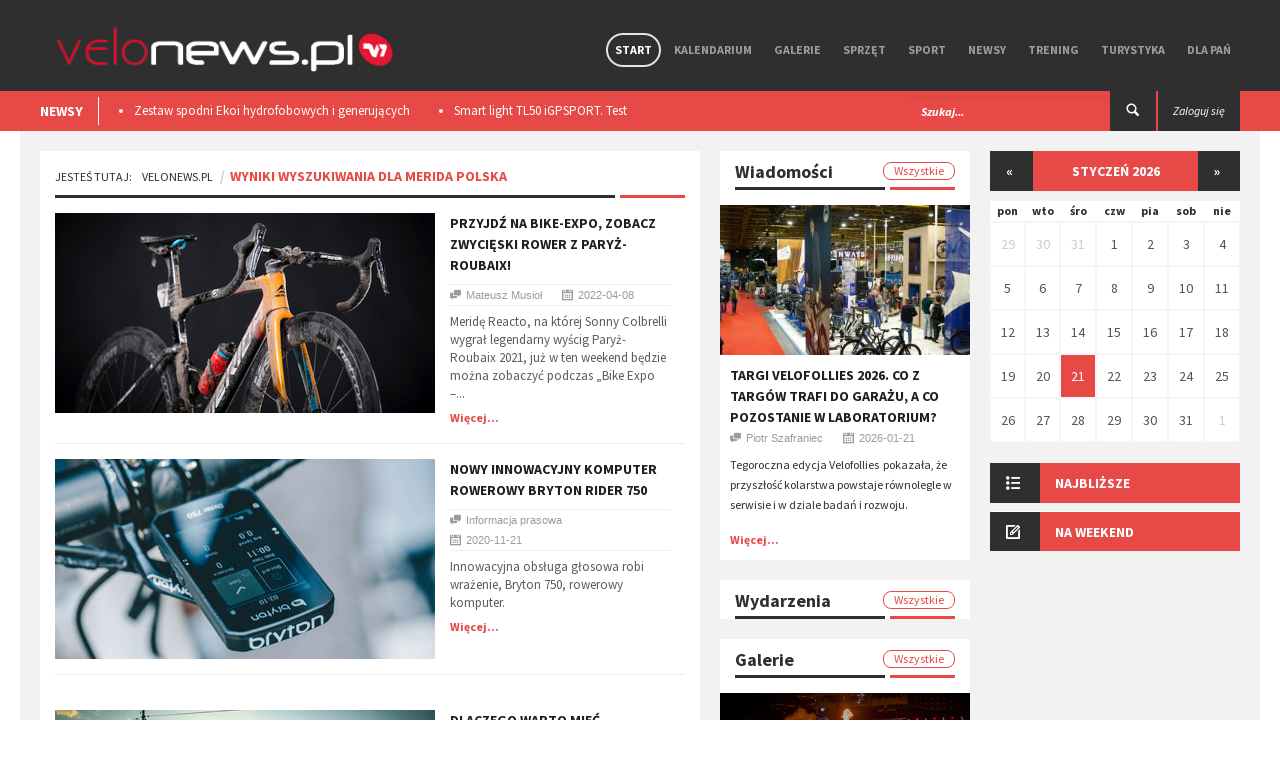

--- FILE ---
content_type: text/html; charset=utf-8
request_url: https://velonews.pl/posts/taged?tag=Merida+Polska
body_size: 8116
content:
<!doctype html>
<html lang="pl" style='background: url("") no-repeat center center fixed;'>
  <head>

    <meta charset="utf-8" />

    <meta http-equiv="Content-Type" content="text/html; charset=utf-8" />
      <title>Velonews.pl - portal rowerowy</title>
      <meta property="og:title" content="Velonews.pl - portal rowerowy" />
      <meta property="og:description" content="Velonews.pl to portal rowerowy, portal kolarski, testy rowerów, test części rowerowych" />
      <meta name="description" content="Velonews.pl to portal rowerowy, portal kolarski, testy rowerów, test części rowerowych" />
      <meta property="og:url" content="https://velonews.pl/posts/taged"/>
    <meta property="og:type" content="website" />
    <meta property='fb:app_id' content='397970503710039' />

    <meta name="viewport"  content="initial-scale=1, width=device-width">
    <link rel="stylesheet" href="https://code.jquery.com/ui/1.10.3/themes/smoothness/jquery-ui.css" />
    <link href='https://fonts.googleapis.com/css?family=Source+Sans+Pro:300,400,600,700,900,300italic,400italic,600italic,700italic,900italic&subset=latin,latin-ext' rel='stylesheet' type='text/css' />
    <script src="//code.jquery.com/jquery-1.10.2.js"></script>
    <script src="//code.jquery.com/ui/1.11.2/jquery-ui.js"></script>

    <link href="/assets/application-2ca0c753f64478efc4608bd2dea705a4.css" media="all" rel="stylesheet" />
    <script src="/assets/application-1f7a68764289755089bf812d530e6b78.js"></script>
    <meta content="authenticity_token" name="csrf-param" />
<meta content="5bf/ahJGukL3Xcj1DAvWoKF2+JJY+NX0SLCjQxjZNPc=" name="csrf-token" />
    <!--[if lt IE 9]>
    	<link rel="stylesheet" type="text/css" href="css/ie.css">
    	<script src="https://html5shim.googlecode.com/svn/trunk/html5.js"></script>
    	<script src="js/PIE_IE678.js"></script>
    	<script src="https://css3-mediaqueries-js.googlecode.com/svn/trunk/css3-mediaqueries.js"></script>
     <![endif]-->
     <script>
       (function(i,s,o,g,r,a,m){i['GoogleAnalyticsObject']=r;i[r]=i[r]||function(){
       (i[r].q=i[r].q||[]).push(arguments)},i[r].l=1*new Date();a=s.createElement(o),
       m=s.getElementsByTagName(o)[0];a.async=1;a.src=g;m.parentNode.insertBefore(a,m)
       })(window,document,'script','//www.google-analytics.com/analytics.js','ga');

       ga('create', 'UA-10772838-5', 'auto');
       ga('send', 'pageview');
     </script>

      <!-- Facebook Pixel Code -->
      <script>
      !function(f,b,e,v,n,t,s){if(f.fbq)return;n=f.fbq=function(){n.callMethod?
      n.callMethod.apply(n,arguments):n.queue.push(arguments)};if(!f._fbq)f._fbq=n;
      n.push=n;n.loaded=!0;n.version='2.0';n.queue=[];t=b.createElement(e);t.async=!0;
      t.src=v;s=b.getElementsByTagName(e)[0];s.parentNode.insertBefore(t,s)}(window,
      document,'script','https://connect.facebook.net/en_US/fbevents.js');
      fbq('init', '725498057604583'); // Insert your pixel ID here.
      fbq('track', 'PageView');
      </script>
      <noscript><img height="1" width="1" style="display:none"
      src="https://www.facebook.com/tr?id=725498057604583&ev=PageView&noscript=1"
      /></noscript>
      <!-- DO NOT MODIFY -->
      <!-- End Facebook Pixel Code -->

   </head>
   <script>
      fbq('track', 'ViewContent', {value: 3.50, currency: 'USD'});
   </script>

   <body class="kp-blog">

    <div id="fb-root"></div>
    <script>(function(d, s, id) {
      var js, fjs = d.getElementsByTagName(s)[0];
      if (d.getElementById(id)) return;
      js = d.createElement(s); js.id = id;
      js.src = "//connect.facebook.net/pl_PL/sdk.js#xfbml=1&appId=397970503710039&version=v2.0";
      fjs.parentNode.insertBefore(js, fjs);
    }(document, 'script', 'facebook-jssdk'));</script>

    <header id="header-page">
    <div class="top-header" style="height: auto;">
      <div class="container">
        
        <div id="flash-messages"></div>

        

        <div id="logo">
          <a href="/"><img alt="Logo new" src="/assets/logo_new-663b54c30666eb25cd873637daca1c1e.png" /></a> 
        </div>
        
        <nav class="pull-right">

          <ul class="sf-menu" id="main-menu">
            <li class="current-item-menu">
              <a href="/">Start</a>
            </li>
            <li class="">
              <a href="/events">Kalendarium</a>
            </li>
            <li class="">
                <a href="/galleries">Galerie</a>
                  <ul>
                      <li><a href="/galleries/15-wydarzenia">Wydarzenia</a></li>
                      <li><a href="/galleries/17-miejsca">Miejsca</a></li>
                      <li><a href="/galleries/14-sprzet">Sprzęt</a></li>
                  </ul>

            </li>

              <li class="">
                <a href="/categories/19-sprzet">Sprzęt</a>
                  <ul>
                      <li><a href="/categories/5-nowosci">Nowości</a></li>
                      <li><a href="/categories/20-porady">Porady</a></li>
                      <li><a href="/categories/21-testy">Testy</a></li>
                      <li><a href="/categories/52-rynek">Rynek</a></li>
                  </ul>
              </li>
              <li class="">
                <a href="/categories/2-sport">Sport</a>
                  <ul>
                      <li><a href="/categories/6-imprezy">Imprezy</a></li>
                      <li><a href="/categories/13-porady">Porady</a></li>
                      <li><a href="/categories/14-paracycling">Paracycling</a></li>
                      <li><a href="/categories/9-ludzie">Ludzie</a></li>
                      <li><a href="/categories/38-teamy">Teamy</a></li>
                  </ul>
              </li>
              <li class="">
                <a href="/categories/1-newsy">Newsy</a>
                  <ul>
                      <li><a href="/categories/4-wydarzenia">Wydarzenia</a></li>
                      <li><a href="/categories/44-w-skrocie">W skrócie</a></li>
                      <li><a href="/categories/10-konkursy">Konkursy</a></li>
                      <li><a href="/categories/37-ciekawostki">Ciekawostki</a></li>
                  </ul>
              </li>
              <li class="">
                <a href="/categories/25-trening">Trening</a>
                  <ul>
                      <li><a href="/categories/26-porady">Porady</a></li>
                      <li><a href="/categories/15-dieta">Dieta</a></li>
                      <li><a href="/categories/7-szkoly">Szkoły</a></li>
                  </ul>
              </li>
              <li class="">
                <a href="/categories/3-turystyka">Turystyka</a>
                  <ul>
                      <li><a href="/categories/8-miejsca">Miejsca</a></li>
                      <li><a href="/categories/16-wyprawy">Wyprawy</a></li>
                      <li><a href="/categories/39-trasy-rowerowe">Trasy rowerowe</a></li>
                  </ul>
              </li>
              <li class="">
                <a href="/categories/28-dla-pan">Dla Pań</a>
                  <ul>
                      <li><a href="/categories/29-porady">Porady</a></li>
                      <li><a href="/categories/30-sprzet">Sprzęt</a></li>
                      <li><a href="/categories/31-trendy">Trendy</a></li>
                  </ul>
              </li>

          </ul>

          <div id="mobile-menu">
            <span>Menu</span>
            <ul id="toggle-view-menu">
              <li class="">
                <a href="/">Start</a>
              </li>
              <li class="">
                <a href="/events">Kalendarium</a>
              </li>
              <li class="">
                <a href="/galleries">Galerie</a>
              </li>
              
                <li class="clearfix">
                  <h3><a href="/categories/19-sprzet">Sprzęt</a></h3>
                    <span>+</span>
                    <div class="clearfix"></div>                    
                    <div class="menu-panel clearfix">
                      <ul>
                          <li><a href="/categories/5-nowosci">Nowości</a></li>
                          <li><a href="/categories/20-porady">Porady</a></li>
                          <li><a href="/categories/21-testy">Testy</a></li>
                          <li><a href="/categories/52-rynek">Rynek</a></li>
                      </ul>
                    </div>
                </li>
                <li class="clearfix">
                  <h3><a href="/categories/2-sport">Sport</a></h3>
                    <span>+</span>
                    <div class="clearfix"></div>                    
                    <div class="menu-panel clearfix">
                      <ul>
                          <li><a href="/categories/6-imprezy">Imprezy</a></li>
                          <li><a href="/categories/13-porady">Porady</a></li>
                          <li><a href="/categories/14-paracycling">Paracycling</a></li>
                          <li><a href="/categories/9-ludzie">Ludzie</a></li>
                          <li><a href="/categories/38-teamy">Teamy</a></li>
                      </ul>
                    </div>
                </li>
                <li class="clearfix">
                  <h3><a href="/categories/1-newsy">Newsy</a></h3>
                    <span>+</span>
                    <div class="clearfix"></div>                    
                    <div class="menu-panel clearfix">
                      <ul>
                          <li><a href="/categories/4-wydarzenia">Wydarzenia</a></li>
                          <li><a href="/categories/44-w-skrocie">W skrócie</a></li>
                          <li><a href="/categories/10-konkursy">Konkursy</a></li>
                          <li><a href="/categories/37-ciekawostki">Ciekawostki</a></li>
                      </ul>
                    </div>
                </li>
                <li class="clearfix">
                  <h3><a href="/categories/25-trening">Trening</a></h3>
                    <span>+</span>
                    <div class="clearfix"></div>                    
                    <div class="menu-panel clearfix">
                      <ul>
                          <li><a href="/categories/26-porady">Porady</a></li>
                          <li><a href="/categories/15-dieta">Dieta</a></li>
                          <li><a href="/categories/7-szkoly">Szkoły</a></li>
                      </ul>
                    </div>
                </li>
                <li class="clearfix">
                  <h3><a href="/categories/3-turystyka">Turystyka</a></h3>
                    <span>+</span>
                    <div class="clearfix"></div>                    
                    <div class="menu-panel clearfix">
                      <ul>
                          <li><a href="/categories/8-miejsca">Miejsca</a></li>
                          <li><a href="/categories/16-wyprawy">Wyprawy</a></li>
                          <li><a href="/categories/39-trasy-rowerowe">Trasy rowerowe</a></li>
                      </ul>
                    </div>
                </li>
                <li class="clearfix">
                  <h3><a href="/categories/28-dla-pan">Dla Pań</a></h3>
                    <span>+</span>
                    <div class="clearfix"></div>                    
                    <div class="menu-panel clearfix">
                      <ul>
                          <li><a href="/categories/29-porady">Porady</a></li>
                          <li><a href="/categories/30-sprzet">Sprzęt</a></li>
                          <li><a href="/categories/31-trendy">Trendy</a></li>
                      </ul>
                    </div>
                </li>

              <li class="clearfix">
                <h3><a href="/admin">Panel admina</a></h3>
                <span>+</span>
                <div class="clearfix"></div>                    
                <div class="menu-panel clearfix">
                  <ul>
                    <li><a href="/admin">Link 1</a></li>
                    <li><a href="/admin">Link 2</a></li>
                  </ul>
                </div>
              </li>

            </ul><!--toggle-view-menu-->
          </div><!--mobile-menu-->
        </nav>


        <div class="clearfix"></div>
      </div>
    </div>


    <div class="bottom-header">
      <div class="container">
        <div class="top-news pull-left">
  <span>NEWSY</span>
  <div class="list_carousel">
  <ul class="carousel-1">
      <li><a href="/posts/8483-zestaw-spodni-ekoi-hydrofobowych-i-generujacych-cieplo-podczas-ruchu-test">Zestaw spodni Ekoi hydrofobowych i generujących ciepło podczas ruchu. Test </a></li>
      <li><a href="/posts/8475-smart-light-tl50-igpsport-test">Smart light TL50 iGPSPORT. Test</a></li>
      <li><a href="/posts/8359-premierowy-symbiotyczny-zestaw-r-aero-i-aerolite-od-ekoi">Premierowy, symbiotyczny zestaw R Aero i Aerolite od Ekoi.</a></li>
      <li><a href="/posts/8218-wolfpack-gravel-super-speed-test">Wolfpack Gravel Super Speed. Test </a></li>
      <li><a href="/posts/8209-ekoi-rewolucjonizuje-jazde-na-rowerze-wprowadzajac-na-rynek-pw8">​EKOÏ REWOLUCJONIZUJE JAZDĘ NA ROWERZE, WPROWADZAJĄC NA RYNEK  PW8</a></li>
  </ul>
  <div class="clearfix"></div>
</div>
      </div>

      <div class="pull-right">
            <a class="login" href="/users/sign_in"><span class="">Zaloguj się</span></a>
      </div>

      <div class="search-box pull-right">
        <form action="/posts/search" method="post" />
        <form accept-charset="UTF-8" action="/posts/taged" method="post"><div style="display:none"><input name="utf8" type="hidden" value="&#x2713;" /><input name="authenticity_token" type="hidden" value="5bf/ahJGukL3Xcj1DAvWoKF2+JJY+NX0SLCjQxjZNPc=" /></div>
          <div class="form-group">          
            <input type="text" name="search" class="form-control" placeholder="Szukaj..." />
          </div>
          <button type="submit"><span class="icon-search"></span></button>
</form>      </div>
    </div>


  </div>
</header>

    
<div id="content" class="container clearfix">

	<div id="main-content">
		<div class="col-area-3 pull-left">

			<div class="kp-breadcrumb">
				<ol class="breadcrumb">
				  <li><span>Jesteś tutaj:</span><a href="#">VeloNews.pl</a></li>
				  <li class="active">Wyniki wyszukiwania dla Merida Polska</li>
				</ol>
				<span></span>
			</div>

			<div class="list-posts clearfix">
				<ul class="list-unstyled">


						<li class="clearfix">
							<div class="item clearfix">
								<a href="/posts/7162-przyjdz-na-bike-expo-zobacz-zwycieski-rower-z-paryz-roubaix">
									<div style="background-image:url(/uploads/images/post/7162/cover/medium_184b4e13-af98-4f30-a279-c91e4bc49e2e.jpg); height:200px;" class="cover_img"></div>
									<div class="mask">
										<span class="icon-link"></span>
									</div>
</a>								<div class="item-content">
									<header class="header-item">
										<span class="icon-image pull-left"></span>
										<div class="item-right">
											<h4><a href="/posts/7162-przyjdz-na-bike-expo-zobacz-zwycieski-rower-z-paryz-roubaix">​Przyjdź na Bike-Expo, zobacz zwycięski rower z Paryż-Roubaix!</a></h4>
										</div>
										<div class="clearfix"></div>
										<ul class="list-inline kp-metadata clearfix">
											<li class="kp-author"><span class="icon-chat pull-left"></span>Mateusz Musioł</li>
											<li class="kp-view"><span class="icon-calendar pull-left"></span>2022-04-08</li>
											<!-- <li class="kp-view"><span class="icon-eye pull-left"></span> wyświetleń</li> -->
										</ul>
									</header>
					    		<p>Meridę Reacto, na której Sonny Colbrelli wygrał legendarny wyścig Paryż-Roubaix 2021, już w ten weekend będzie można zobaczyć podczas „Bike Expo –...</p>
					    		<a class="read-more" href="/posts/7162-przyjdz-na-bike-expo-zobacz-zwycieski-rower-z-paryz-roubaix">Więcej...</a>
					    	</div>
							</div>
						</li>



						<li class="clearfix">
							<div class="item clearfix">
								<a href="/posts/6736-nowy-innowacyjny-komputer-rowerowy-bryton-rider-750">
									<div style="background-image:url(/uploads/images/post/6736/cover/medium_f4d69231-46d1-4ba6-8365-f5378eebdf88.jpg); height:200px;" class="cover_img"></div>
									<div class="mask">
										<span class="icon-link"></span>
									</div>
</a>								<div class="item-content">
									<header class="header-item">
										<span class="icon-image pull-left"></span>
										<div class="item-right">
											<h4><a href="/posts/6736-nowy-innowacyjny-komputer-rowerowy-bryton-rider-750">Nowy innowacyjny komputer rowerowy Bryton Rider 750</a></h4>
										</div>
										<div class="clearfix"></div>
										<ul class="list-inline kp-metadata clearfix">
											<li class="kp-author"><span class="icon-chat pull-left"></span>Informacja prasowa</li>
											<li class="kp-view"><span class="icon-calendar pull-left"></span>2020-11-21</li>
											<!-- <li class="kp-view"><span class="icon-eye pull-left"></span> wyświetleń</li> -->
										</ul>
									</header>
					    		<p>Innowacyjna obsługa głosowa robi wrażenie, Bryton 750, rowerowy komputer.</p>
					    		<a class="read-more" href="/posts/6736-nowy-innowacyjny-komputer-rowerowy-bryton-rider-750">Więcej...</a>
					    	</div>
							</div>
						</li>

							<li class="clearfix">
								
								<br>
							</li>


						<li class="clearfix">
							<div class="item clearfix">
								<a href="/posts/5603-dlaczego-warto-miec-szosowke-legenda-mtb-radzi">
									<div style="background-image:url(/uploads/images/post/5603/cover/medium_73f2b87e-3c8c-4f1c-87d9-5577b694686b.jpg); height:200px;" class="cover_img"></div>
									<div class="mask">
										<span class="icon-link"></span>
									</div>
</a>								<div class="item-content">
									<header class="header-item">
										<span class="icon-image pull-left"></span>
										<div class="item-right">
											<h4><a href="/posts/5603-dlaczego-warto-miec-szosowke-legenda-mtb-radzi">Dlaczego warto mieć szosówkę? Legenda MTB radzi</a></h4>
										</div>
										<div class="clearfix"></div>
										<ul class="list-inline kp-metadata clearfix">
											<li class="kp-author"><span class="icon-chat pull-left"></span>Informacja Prasowa</li>
											<li class="kp-view"><span class="icon-calendar pull-left"></span>2018-03-25</li>
											<!-- <li class="kp-view"><span class="icon-eye pull-left"></span> wyświetleń</li> -->
										</ul>
									</header>
					    		<p>Jakie korzyści rower szosowy może dać zawodnikowi MTB i jak bezboleśnie rozpocząć przygodę z szosą? Na te i 
inne pytania odpowiada Gunn-Rita...</p>
					    		<a class="read-more" href="/posts/5603-dlaczego-warto-miec-szosowke-legenda-mtb-radzi">Więcej...</a>
					    	</div>
							</div>
						</li>



						<li class="clearfix">
							<div class="item clearfix">
								<a href="/posts/5601-juz-w-weekend-bike-expo-przetestuj-rowery-merida-zobacz-najlzejszy-rower-swiata">
									<div style="background-image:url(/uploads/images/post/5601/cover/medium_941f3665-abdf-49fd-a6dc-05e512e4f765.jpg); height:200px;" class="cover_img"></div>
									<div class="mask">
										<span class="icon-link"></span>
									</div>
</a>								<div class="item-content">
									<header class="header-item">
										<span class="icon-image pull-left"></span>
										<div class="item-right">
											<h4><a href="/posts/5601-juz-w-weekend-bike-expo-przetestuj-rowery-merida-zobacz-najlzejszy-rower-swiata">Już w weekend Bike-Expo – przetestuj rowery Merida, zobacz najlżejszy rower świata</a></h4>
										</div>
										<div class="clearfix"></div>
										<ul class="list-inline kp-metadata clearfix">
											<li class="kp-author"><span class="icon-chat pull-left"></span>Informacja Prasowa</li>
											<li class="kp-view"><span class="icon-calendar pull-left"></span>2018-03-24</li>
											<!-- <li class="kp-view"><span class="icon-eye pull-left"></span> wyświetleń</li> -->
										</ul>
									</header>
					    		<p>Mobilne Centrum Testowe Meridy, stoisko z nowościami tej marki, a także jej dwa 
wyjątkowe modele będą dostępne w najbliższy weekend podczas...</p>
					    		<a class="read-more" href="/posts/5601-juz-w-weekend-bike-expo-przetestuj-rowery-merida-zobacz-najlzejszy-rower-swiata">Więcej...</a>
					    	</div>
							</div>
						</li>



				</ul>


				<div class="clearfix"></div>
				  <div class="wrap-page-links clearfix">
    
      <ul class="page-numbers">
      
          
		<li style="background: #e64946;"><span class="page-numbers current">1</span></li>

          
		<li><a class="page-numbers" href="/posts/taged?page=2&amp;tag=Merida+Polska" rel="next">2</a></li>

          
		<li><a class="page-numbers" href="/posts/taged?page=3&amp;tag=Merida+Polska">3</a></li>

          
		<li><a class="page-numbers" href="/posts/taged?page=4&amp;tag=Merida+Polska">4</a></li>

          
		<li><a class="page-numbers" href="/posts/taged?page=5&amp;tag=Merida+Polska">5</a></li>

          <li><span class="page-numbers dots">...</span></li>
      
	<li>
	  <a class="next page-numbers" href="/posts/taged?page=2&amp;tag=Merida+Polska" rel="next">
	  	<span class="icon-double-angle-right"></span> nastepne
</a>	</li>

    </ul>
  </div>

				<div class="clearfix"></div>

			</div>

		</div>

		<!-- 2 kolumna (waska) -->
		<div class="col-area-4 pull-left">
					<!-- col-area-3 -->

		<div class="middle_panel">

			<div class="widget widget-list-images-news">
				<h2 class="mid_tittle clearfix">Wiadomości<a href="/">Wszystkie</a><span></span></h2>
				<ul class="list-unstyled">
					
						<li>
							<div class="item clearfix">
				    		<a href="/posts/8524-targi-velofollies-2026-co-z-targow-trafi-do-garazu-a-co-pozostanie-w-laboratorium">
									<div style="background-image:url(/uploads/images/post/8524/cover/medium_13212ff6-510c-41ae-bc7d-350177c9aefc.jpg); height:150px;" class="cover_img"></div>
</a>				    		<div class="item-content" style="padding:10px;">
				    			<header class="header-item">
					    			<span class="icon-image pull-left"></span>
					    			<div class="item-right">
					    				<h4><a href="/posts/8524-targi-velofollies-2026-co-z-targow-trafi-do-garazu-a-co-pozostanie-w-laboratorium">Targi Velofollies 2026. Co z targów trafi do garażu, a co pozostanie w laboratorium?</a></h4>
					    				<ul class="list-inline kp-metadata clearfix">
											<li class="kp-author"><span class="icon-chat pull-left"></span>Piotr Szafraniec</li>
											<li class="kp-view"><span class="icon-calendar pull-left"></span>2026-01-21</li>
										</ul>
					    			</div>
					    		</header>
					    		<p>Tegoroczna edycja&nbsp;Velofollies&nbsp;&nbsp;pokazała, że przyszłość kolarstwa powstaje równolegle w serwisie i w dziale badań i rozwoju.</p>
					    		<a class="read-more" href="/posts/8524-targi-velofollies-2026-co-z-targow-trafi-do-garazu-a-co-pozostanie-w-laboratorium">Więcej...</a>
				    		</div>
				    	</div>
						</li>

				</ul>
			</div>

			<div class="widget widget-list-images-news">
				<h2 class="mid_tittle clearfix">Wydarzenia<a href="/events">Wszystkie</a><span></span></h2>
				<ul class="list-unstyled">
						

				</ul>
			</div>


			<div class="widget widget-list-images-news">
				<h2 class="mid_tittle clearfix">Galerie<a href="/galleries">Wszystkie</a><span></span></h2>
				<ul class="list-unstyled">
						
						<li>
							<div class="item clearfix">
				    		<a href="/galleries/540-sound-of-gravity-2024">
				    		<div style="background-image:url(/uploads/images/gallery/540/cover_file/medium_957ed148-a61e-4749-83a6-9721b5684542.jpg); height:150px;" class="cover_img"></div>
</a>				    		<div class="item-content" style="padding:10px;">
				    			<header class="header-item">
					    			<span class="icon-image pull-left"></span>
					    			<div class="item-right">
					    				<h4><a href="/galleries/540-sound-of-gravity-2024">Sound of Gravity 2024</a></h4>
					    				<ul class="list-inline kp-metadata clearfix">
											<li class="kp-author"><span class="icon-chat pull-left"></span><a href="#">VeloNews.pl</a></li>
											<li class="kp-view"><span class="icon-calendar pull-left"></span>2024-06-11</li>
										</ul>
					    			</div>
					    		</header>
				    		</div>
				    	</div>
						</li>

				</ul>
			</div>

		</div>


		</div>

	</div>

	<!-- sidebar 3 wiersz 3cia kolumna -->
	<div id="sidebar" class="pull-left">
		


		<div class="widget widget-list-images-news" style="">
			<div class="widget_calendar">

					<header class="calendar-header"><a href="/posts/taged?start_date=2025-12-28">&laquo;</a><span>styczeń 2026</span><a href="/posts/taged?start_date=2026-02-02">&raquo;</a></header><table class="events_calendar"><thead><tr><th>pon</th><th>wto</th><th>śro</th><th>czw</th><th>pia</th><th>sob</th><th>nie</th></tr></thead><tbody><tr><td class="day past prev-month wday-1">
						<a href="/events?day=2025-12-29">
							29
</a></td><td class="day past prev-month wday-2">
						<a href="/events?day=2025-12-30">
							30
</a></td><td class="day past prev-month wday-3">
						<a href="/events?day=2025-12-31">
							31
</a></td><td class="day past current-month wday-4">
						<a href="/events?day=2026-01-01">
							 1
</a></td><td class="day past current-month wday-5">
						<a href="/events?day=2026-01-02">
							 2
</a></td><td class="day past current-month wday-6">
						<a href="/events?day=2026-01-03">
							 3
</a></td><td class="day past current-month wday-0">
						<a href="/events?day=2026-01-04">
							 4
</a></td></tr><tr><td class="day past current-month wday-1">
						<a href="/events?day=2026-01-05">
							 5
</a></td><td class="day past current-month wday-2">
						<a href="/events?day=2026-01-06">
							 6
</a></td><td class="day past current-month wday-3">
						<a href="/events?day=2026-01-07">
							 7
</a></td><td class="day past current-month wday-4">
						<a href="/events?day=2026-01-08">
							 8
</a></td><td class="day past current-month wday-5">
						<a href="/events?day=2026-01-09">
							 9
</a></td><td class="day past current-month wday-6">
						<a href="/events?day=2026-01-10">
							10
</a></td><td class="day past current-month wday-0">
						<a href="/events?day=2026-01-11">
							11
</a></td></tr><tr><td class="day past current-month wday-1">
						<a href="/events?day=2026-01-12">
							12
</a></td><td class="day past current-month wday-2">
						<a href="/events?day=2026-01-13">
							13
</a></td><td class="day past current-month wday-3">
						<a href="/events?day=2026-01-14">
							14
</a></td><td class="day past current-month wday-4">
						<a href="/events?day=2026-01-15">
							15
</a></td><td class="day past current-month wday-5">
						<a href="/events?day=2026-01-16">
							16
</a></td><td class="day past current-month wday-6">
						<a href="/events?day=2026-01-17">
							17
</a></td><td class="day past current-month wday-0">
						<a href="/events?day=2026-01-18">
							18
</a></td></tr><tr><td class="day past current-month wday-1">
						<a href="/events?day=2026-01-19">
							19
</a></td><td class="day past current-month wday-2">
						<a href="/events?day=2026-01-20">
							20
</a></td><td class="day today current-month wday-3">
						<a href="/events?day=2026-01-21">
							21
</a></td><td class="day future current-month wday-4">
						<a href="/events?day=2026-01-22">
							22
</a></td><td class="day future current-month wday-5">
						<a href="/events?day=2026-01-23">
							23
</a></td><td class="day future current-month wday-6">
						<a href="/events?day=2026-01-24">
							24
</a></td><td class="day future current-month wday-0">
						<a href="/events?day=2026-01-25">
							25
</a></td></tr><tr><td class="day future current-month wday-1">
						<a href="/events?day=2026-01-26">
							26
</a></td><td class="day future current-month wday-2">
						<a href="/events?day=2026-01-27">
							27
</a></td><td class="day future current-month wday-3">
						<a href="/events?day=2026-01-28">
							28
</a></td><td class="day future current-month wday-4">
						<a href="/events?day=2026-01-29">
							29
</a></td><td class="day future current-month wday-5">
						<a href="/events?day=2026-01-30">
							30
</a></td><td class="day future current-month wday-6">
						<a href="/events?day=2026-01-31">
							31
</a></td><td class="day future next-month wday-0">
						<a href="/events?day=2026-02-01">
							 1
</a></td></tr></tbody></table>
			</div>
		</div>


		<div class="widget widget-list-images-news">
			<div class="accordion-defaul">
			  <h2 class="widget-title"><span class="icon-list pull-left"></span>Najbliższe</h2>
			  <div>
			    <ul class="list-unstyled">


			    </ul>
			  </div>
			  <h2 class="widget-title"><span class="icon-compose pull-left"></span>Na weekend</h2>
			  <div>
			    <ul class="list-unstyled">


			    </ul>
			  </div>
			</div>
		</div>






	</div>
</div>


    <div id="bottom-sidebar">
  <div class="container clearfix">

    <div class="col-area-5">
      <a class="bottom-logo" href="/"><img alt="Logo new" src="/assets/logo_new-663b54c30666eb25cd873637daca1c1e.png" style="margin-left: -10px; width:100%" /></a>
      <div class="widget widget-text">
        <div class="widget widget-social">
	<ul class="list-unstyled clearfix">
		<li>
			<a target="_blank" href="https://www.facebook.com/velonewspl" class="pull-left">
				<span class="icon-facebook"></span>
			</a>
			<!-- <span>2341</span> -->
		</li>
		<li>
			<a target="_blank" href="https://www.vimeo.com/velonews" class="pull-left">
				<span class="icon-vimeo"></span>
			</a>
			<!-- <span>345</span> -->
		</li>
		<li>
			<a target="_blank" href="https://twitter.com/velonewspl" class="pull-left">
				<span class="icon-twitter"></span>
			</a>
			<!-- <span>532</span> -->
		</li>
		<li>
			<a target="_blank" href="https://www.youtube.com/channel/UCU5Pjfit2ARLZ7vIayBmfHQ" class="pull-left">
				<span class="icon-video"></span>
			</a>
			<!-- <span>532</span> -->
		</li>
	</ul>
</div>


        <p></p>
      </div>
    </div>
    <!-- col-area-5 -->
    <div class="col-area-6" style="text-align: center; margin-top:100px;">
      
    </div>
    <!-- col-area-6 -->
    <div class="col-area-7">
      <div class="widget widget_categories">
        <h2 class="widget-title">Kategorie</h2>
          <ul class="list-unstyled">
              <li><a href="/categories/19-sprzet">Sprzęt</a></li>
              <li><a href="/categories/2-sport">Sport</a></li>
              <li><a href="/categories/1-newsy">Newsy</a></li>
              <li><a href="/categories/25-trening">Trening</a></li>
              <li><a href="/categories/3-turystyka">Turystyka</a></li>
              <li><a href="/categories/28-dla-pan">Dla Pań</a></li>
          </ul>
        </div>
    </div>
    <!-- col-area-7 -->
    <div class="col-area-8">
      <div class="widget widget_pages">
        <h2 class="widget-title">Działy</h2>
          <ul class="list-unstyled">
          <li><a href="/galleries">Galerie</a></li>
          <li><a href="/events">Kalendarium</a></li>
            <li><a href="/users/sign_in">Zaloguj się</a></li>
            <li><a href="/users/sign_up">Rejestracja</a></li>

        </ul>
      </div>
    </div>
    <!-- col-area-8 -->
    <div class="col-area-9">
      <div class="widget widget-contact">
        <h2 class="widget-title">kontakt</h2>
        <div class="widget-content">
          <span>velonews.pl</span>
          <ul class="list-unstyled">
            <li class="clearfix"><span class="icon-location pull-left"></span>
               , 
            </li>
            <li class="clearfix"><span class="icon-mail pull-left"></span>redakcja<span class="dummy">(USUŃ)</span>@<span class="dummy">(USUŃ)</span>velonews<span class="dummy">(USUŃ)</span>.pl</li>
          </ul>
        </div>
      </div>
      <!-- widget contact -->
    </div>
    <!-- col-area-9 -->
    <div class="logo-container">

    </div>
  </div>

  <!-- container -->
</div>
<!-- bottom-sidebar -->
<footer id="page-footer" style="height:60px;">
  <div class="container">
    <p class="copy-right pull-left"> Copyright 2016 - <span>VeloNews.pl</span>. &nbsp;&nbsp; All Rights Reserved&nbsp;&nbsp;&nbsp;&nbsp;[0.8.3.76] </p>
    <p class="pull-left" style="margin-left: 30px">
        <a href="/pages/1" style="margin-right:15px">Polityka prywatności</a>
    </p>
    <div class="pull-right list-inline">
      <a href="https://madeonmoon.pl" target="_blank" title="Tworzenie portali internetowych i stron WWW"><img alt="strony www i aplikacje" src="/assets/mom-18c726bcee074aef3ce8360ba5bb5ef7.png" style="height:40px; margin-top:10px;" /></a>
    </div>
  </div>
</footer>
<!-- page footer -->
<span class="back-to-top icon-arrow-up"></span>



  </body>

</html>
